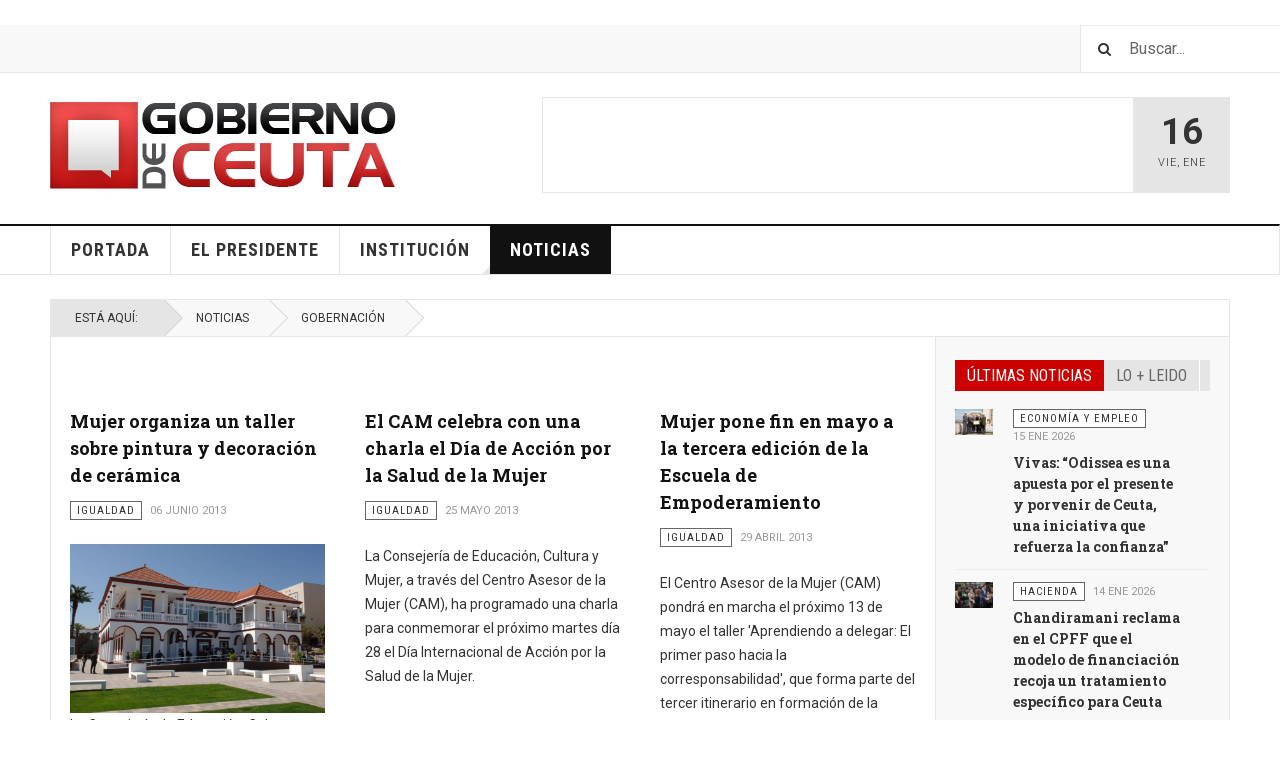

--- FILE ---
content_type: text/html; charset=utf-8
request_url: https://www.ceuta.es/gobiernodeceuta/index.php/noticia/17-mujer?start=180
body_size: 83083
content:

<!DOCTYPE html>
<html lang="es-es" dir="ltr"
	  class='com_content view-category itemid-230 j38 mm-hover '>

<head>
	<base href="https://www.ceuta.es/gobiernodeceuta/index.php/noticia/17-mujer" />
	<meta http-equiv="content-type" content="text/html; charset=utf-8" />
	<meta name="keywords" content="ceuta, gobierno, prensa, noticias, caballa, información, presidencia, consejeria, vivas, asamblea, noticia, consejero" />
	<meta name="description" content="Gobierno de Ceuta - Información y noticias de la Ciudad Autónoma de Ceuta" />
	<meta name="generator" content="Joomla! - Open Source Content Management" />
	<title>Igualdad</title>
	<link href="/gobiernodeceuta/index.php/noticia/17-mujer?format=feed&amp;type=rss" rel="alternate" type="application/rss+xml" title="RSS 2.0" />
	<link href="/gobiernodeceuta/index.php/noticia/17-mujer?format=feed&amp;type=atom" rel="alternate" type="application/atom+xml" title="Atom 1.0" />
	<link href="/gobiernodeceuta/templates/ja_teline_v/favicon.ico" rel="shortcut icon" type="image/vnd.microsoft.icon" />
	<link href="/gobiernodeceuta/templates/ja_teline_v/css/bootstrap.css" rel="stylesheet" type="text/css" />
	<link href="/gobiernodeceuta/templates/system/css/system.css" rel="stylesheet" type="text/css" />
	<link href="/gobiernodeceuta/templates/ja_teline_v/css/legacy-grid.css" rel="stylesheet" type="text/css" />
	<link href="/gobiernodeceuta/plugins/system/t3/base-bs3/fonts/font-awesome/css/font-awesome.min.css" rel="stylesheet" type="text/css" />
	<link href="/gobiernodeceuta/templates/ja_teline_v/css/template.css" rel="stylesheet" type="text/css" />
	<link href="/gobiernodeceuta/templates/ja_teline_v/css/megamenu.css" rel="stylesheet" type="text/css" />
	<link href="/gobiernodeceuta/templates/ja_teline_v/css/off-canvas.css" rel="stylesheet" type="text/css" />
	<link href="/gobiernodeceuta/templates/ja_teline_v/fonts/font-awesome/css/font-awesome.min.css" rel="stylesheet" type="text/css" />
	<link href="/gobiernodeceuta/templates/ja_teline_v/css/custom.css" rel="stylesheet" type="text/css" />
	<link href="/gobiernodeceuta/templates/ja_teline_v/acm/events/css/style.css" rel="stylesheet" type="text/css" />
	<link href="/gobiernodeceuta/templates/ja_teline_v/acm/topic/css/style.css" rel="stylesheet" type="text/css" />
	<script type="application/json" class="joomla-script-options new">{"csrf.token":"ce48ebb97bdf4b058593aed72c33e35e","system.paths":{"root":"\/gobiernodeceuta","base":"\/gobiernodeceuta"}}</script>
	<script src="/gobiernodeceuta/media/jui/js/jquery.min.js?1077d067cedac781514cfcefaee78bde" type="text/javascript"></script>
	<script src="/gobiernodeceuta/media/jui/js/jquery-noconflict.js?1077d067cedac781514cfcefaee78bde" type="text/javascript"></script>
	<script src="/gobiernodeceuta/media/jui/js/jquery-migrate.min.js?1077d067cedac781514cfcefaee78bde" type="text/javascript"></script>
	<script src="/gobiernodeceuta/media/system/js/caption.js?1077d067cedac781514cfcefaee78bde" type="text/javascript"></script>
	<script src="/gobiernodeceuta/plugins/system/t3/base-bs3/bootstrap/js/bootstrap.js?1077d067cedac781514cfcefaee78bde" type="text/javascript"></script>
	<script src="/gobiernodeceuta/media/system/js/mootools-core.js?1077d067cedac781514cfcefaee78bde" type="text/javascript"></script>
	<script src="/gobiernodeceuta/media/system/js/core.js?1077d067cedac781514cfcefaee78bde" type="text/javascript"></script>
	<script src="/gobiernodeceuta/plugins/system/t3/base-bs3/js/jquery.tap.min.js" type="text/javascript"></script>
	<script src="/gobiernodeceuta/plugins/system/t3/base-bs3/js/off-canvas.js" type="text/javascript"></script>
	<script src="/gobiernodeceuta/plugins/system/t3/base-bs3/js/script.js" type="text/javascript"></script>
	<script src="/gobiernodeceuta/plugins/system/t3/base-bs3/js/menu.js" type="text/javascript"></script>
	<script src="/gobiernodeceuta/plugins/system/t3/base-bs3/js/jquery.ckie.js" type="text/javascript"></script>
	<script src="/gobiernodeceuta/templates/ja_teline_v/js/script.js" type="text/javascript"></script>
	<script src="/gobiernodeceuta/templates/ja_teline_v/acm/events/js/script.js" type="text/javascript"></script>
	<script src="/gobiernodeceuta/templates/ja_teline_v/acm/topic/js/script.js" type="text/javascript"></script>
	<script type="text/javascript">
jQuery(window).on('load',  function() {
				new JCaption('img.caption');
			});jQuery(function($){ initTooltips(); $("body").on("subform-row-add", initTooltips); function initTooltips (event, container) { container = container || document;$(container).find(".hasTooltip").tooltip({"html": true,"container": "body"});} });
	var ja_base_uri = "/gobiernodeceuta";

	</script>

	
<!-- META FOR IOS & HANDHELD -->
	<meta name="viewport" content="width=device-width, initial-scale=1.0, maximum-scale=1.0, user-scalable=no"/>
	<style type="text/stylesheet">
		@-webkit-viewport   { width: device-width; }
		@-moz-viewport      { width: device-width; }
		@-ms-viewport       { width: device-width; }
		@-o-viewport        { width: device-width; }
		@viewport           { width: device-width; }
	</style>
	<script type="text/javascript">
		//<![CDATA[
		if (navigator.userAgent.match(/IEMobile\/10\.0/)) {
			var msViewportStyle = document.createElement("style");
			msViewportStyle.appendChild(
				document.createTextNode("@-ms-viewport{width:auto!important}")
			);
			document.getElementsByTagName("head")[0].appendChild(msViewportStyle);
		}
		//]]>
	</script>
<meta name="HandheldFriendly" content="true"/>
<meta name="apple-mobile-web-app-capable" content="YES"/>
<!-- //META FOR IOS & HANDHELD -->



<!-- GOOGLE FONTS -->
<link href='https://fonts.googleapis.com/css?family=Roboto:400,400italic,300,300italic,700,700italic' rel='stylesheet' type='text/css'>
<link href='https://fonts.googleapis.com/css?family=Roboto+Slab:400,300,700' rel='stylesheet' type='text/css'>
<link href='https://fonts.googleapis.com/css?family=Roboto+Condensed:700,400' rel='stylesheet' type='text/css'>
<!--//GOOGLE FONTS -->


<!-- Le HTML5 shim and media query for IE8 support -->
<!--[if lt IE 9]>
<script src="//html5shim.googlecode.com/svn/trunk/html5.js"></script>
<script type="text/javascript" src="/gobiernodeceuta/plugins/system/t3/base-bs3/js/respond.min.js"></script>
<![endif]-->

<!-- You can add Google Analytics here or use T3 Injection feature -->
<!-- Go to www.addthis.com/dashboard to customize your tools -->
<!--[if (!IE 8)&(!IE 9)]> -->
<script type="text/javascript" src="//s7.addthis.com/js/300/addthis_widget.js#pubid=ra-548fde827970ba6d" async="async"></script>
<!-- <![endif]-->



<script>
  (function(i,s,o,g,r,a,m){i['GoogleAnalyticsObject']=r;i[r]=i[r]||function(){
  (i[r].q=i[r].q||[]).push(arguments)},i[r].l=1*new Date();a=s.createElement(o),
  m=s.getElementsByTagName(o)[0];a.async=1;a.src=g;m.parentNode.insertBefore(a,m)
  })(window,document,'script','//www.google-analytics.com/analytics.js','ga');

  ga('create', 'UA-22371806-1', 'auto');
  ga('send', 'pageview');

</script>
<!-- Universal Google Analytics Plugin by PB Web Development -->


</head>

<body>

<div class="t3-wrapper"> <!-- Need this wrapper for off-canvas menu. Remove if you don't use of-canvas -->

  
	<!-- WebsCeuta Iframe by ROT -->
	<iframe 	id="blockrandom"
	name="WebsCeuta"
	title="WebsCeuta"
	src="http://www.ceuta.es/webs/portada.html"
	width="100%"
	height="25"
	scrolling="no"
	align="top"
	frameborder="0"
	class="wrapper">
	No Iframes</iframe>
	
	<!-- TOPBAR -->
	<div class="t3-topbar">

		<div class="top-left">
			<nav class="t3-topnav">
				
			</nav>
		</div>

		<div class="top-right">
			<div class="module-search">
	<form action="/gobiernodeceuta/index.php/noticia" method="post" class="form-inline">
		<i class="fa fa-search"></i>
		<label for="mod-search-searchword" class="element-invisible">Buscar...</label> <input name="searchword" id="mod-search-searchword" maxlength="200"  class="form-control inputbox search-query" type="text" size="20" value="Buscar..."  onblur="if (this.value=='') this.value='Buscar...';" onfocus="if (this.value=='Buscar...') this.value='';" />		<input type="hidden" name="task" value="search" />
		<input type="hidden" name="option" value="com_search" />
		<input type="hidden" name="Itemid" value="230" />

	</form>

</div>

		</div>

	</div>

		<!-- //TOP BAR -->

  
  
<!-- HEADER -->
<header id="t3-header" class="t3-header">
	<div class="container">
		<div class="row">

			<div class="col-md-5 header-left">

				<!-- OFF CANVAS TOGGLE -->
				
<button class="btn btn-default off-canvas-toggle" type="button" data-pos="left" data-nav="#t3-off-canvas" data-effect="off-canvas-effect-4">
  <i class="fa fa-bars"></i>
</button>

<div id="t3-off-canvas" class="t3-off-canvas">

  <div class="t3-off-canvas-header">
    <h2 class="t3-off-canvas-header-title">Sidebar</h2>
    <button type="button" class="close" data-dismiss="modal" aria-hidden="true">&times;</button>
  </div>

  <div class="t3-off-canvas-body">
    <div class="t3-module module " id="Mod217"><div class="module-inner"><h3 class="module-title "><span>Magazine menu</span></h3><div class="module-ct"><ul class="nav nav-pills nav-stacked menu">
<li class="item-229 default"><a href="/gobiernodeceuta/index.php" class="">Portada</a></li><li class="item-215"><a href="/gobiernodeceuta/index.php/el-presidente" class="">El Presidente</a></li><li class="item-223 deeper dropdown parent"><a href="/gobiernodeceuta/index.php/el-gobierno" class=" dropdown-toggle" data-toggle="dropdown">Institución<em class="caret"></em></a><ul class="dropdown-menu"><li class="item-224"><a href="/gobiernodeceuta/index.php/el-gobierno/el-equipo" class="">El Gobierno</a></li><li class="item-225"><a href="/gobiernodeceuta/index.php/el-gobierno/la-asamblea" class="">La Asamblea</a></li><li class="item-226"><a href="/gobiernodeceuta/index.php/el-gobierno/la-sede" class="">La Sede</a></li></ul></li><li class="item-230 current active"><a href="/gobiernodeceuta/index.php/noticia" class="">Noticias</a></li></ul>
</div></div></div>
  </div>

</div>

				<!-- // OFF CANVAS TOGGLE -->

				<!-- LOGO -->
				<div class="logo">
					<div class="logo-image logo-control">
						<a href="/gobiernodeceuta" title="Teline V">
															<img class="logo-img" src="/gobiernodeceuta/images/stories/joomlart/logo_gobierno.png" alt="Teline V" />
																						<img class="logo-img-sm" src="/gobiernodeceuta/images/stories/joomlart/logo_gobierno.png" alt="Teline V" />
														<span>Teline V</span>
						</a>
						<small class="site-slogan">Best News Template For Joomla</small>
					</div>
				</div>
				<!-- //LOGO -->

			</div>

			<!-- HEADER RIGHT -->
			<div class="col-md-7 header-right">
				<div class="header-right-inner">

					<div class="col trending ">
						
<div class="magazine-links">

	<div class="carousel slide carousel-fade" data-ride="carousel" data-interval="5000">

		<!-- Wrapper for slides -->
		<div class="carousel-inner" role="listbox">
					</div>
	</div>
</div>

					</div>

					<div class="col calendar">
												<div class="col-inner">
						  <span class="number date">16</span>
						  <div class="text">
						    <span class="day">Vie</span>, <span class="month">Ene</span>
						  </div>
						</div>
					</div>

					
				</div>
			</div>
			<!-- // HEADER RIGHT -->

		</div>
	</div>
</header>
<!-- // HEADER -->


  
<!-- MAIN NAVIGATION -->
<nav id="t3-mainnav" class="wrap navbar navbar-default t3-mainnav">
	<div class="container">

		<!-- Brand and toggle get grouped for better mobile display -->
		<div class="navbar-header">
					</div>

		
		<div class="t3-navbar navbar-collapse collapse">
			<div  class="t3-megamenu"  data-responsive="true">
<ul itemscope itemtype="http://www.schema.org/SiteNavigationElement" class="nav navbar-nav level0">
<li itemprop='name'  data-id="229" data-level="1">
<a itemprop='url' class=""  href="/gobiernodeceuta/index.php"   data-target="#">Portada </a>

</li>
<li itemprop='name'  data-id="215" data-level="1">
<a itemprop='url' class=""  href="/gobiernodeceuta/index.php/el-presidente"   data-target="#">El Presidente </a>

</li>
<li itemprop='name' class="dropdown mega" data-id="223" data-level="1">
<a itemprop='url' class=" dropdown-toggle"  href="/gobiernodeceuta/index.php/el-gobierno"   data-target="#" data-toggle="dropdown">Institución <em class="caret"></em></a>

<div class="nav-child dropdown-menu mega-dropdown-menu"  ><div class="mega-dropdown-inner">
<div class="row">
<div class="col-xs-12 mega-col-nav" data-width="12"><div class="mega-inner">
<ul itemscope itemtype="http://www.schema.org/SiteNavigationElement" class="mega-nav level1">
<li itemprop='name'  data-id="224" data-level="2">
<a itemprop='url' class=""  href="/gobiernodeceuta/index.php/el-gobierno/el-equipo"   data-target="#">El Gobierno </a>

</li>
<li itemprop='name'  data-id="225" data-level="2">
<a itemprop='url' class=""  href="/gobiernodeceuta/index.php/el-gobierno/la-asamblea"   data-target="#">La Asamblea </a>

</li>
<li itemprop='name'  data-id="226" data-level="2">
<a itemprop='url' class=""  href="/gobiernodeceuta/index.php/el-gobierno/la-sede"   data-target="#">La Sede </a>

</li>
</ul>
</div></div>
</div>
</div></div>
</li>
<li itemprop='name' class="current active" data-id="230" data-level="1">
<a itemprop='url' class=""  href="/gobiernodeceuta/index.php/noticia"   data-target="#">Noticias </a>

</li>
</ul>
</div>

		</div>

	</div>
</nav>

<script>
	(function ($){
		var maps = [];
		$(maps).each (function (){
			$('li[data-id="' + this['id'] + '"]').addClass (this['class']);
		});
	})(jQuery);
</script>
<!-- //MAIN NAVIGATION -->


  


  
	<!-- NAV HELPER -->
	<nav class="wrap t3-navhelper ">
    <div class="container">
		  
<ol class="breadcrumb ">
	<li class="active">Está aquí: &#160;</li><li><a href="/gobiernodeceuta/index.php/noticia" class="pathway">Noticias</a><span class="divider"><img src="/gobiernodeceuta/templates/ja_teline_v/images/system/arrow.png" alt="" /></span></li><li><a href="/gobiernodeceuta/index.php/noticia/13-gobernacion" class="pathway">Gobernación</a></li></ol>

    </div>
	</nav>
	<!-- //NAV HELPER -->


  
<div class="main">

	
  <div id="t3-mainbody" class="container t3-mainbody">
  
		<div class="row">

			<!-- MAIN CONTENT -->
			<div id="t3-content" class="t3-content col-md-9">
								
<div class="t3-content " itemscope itemtype="http://schema.org/Blog">

		
	
	
	
		
	
											<div class="items-row cols-3 row-0 row">
					<div class="col-sm-4">
				<div class="item column-1"
					itemprop="blogPost" itemscope itemtype="http://schema.org/BlogPosting">
					

	<!-- Article -->
	<article>
  
    			
<header class="article-header clearfix">
	<h2 class="article-title" itemprop="headline">
					<a href="/gobiernodeceuta/index.php/noticia/17-mujer/5913-mujer-organiza-un-taller-sobre-pintura-y-decoracion-de-ceramica" itemprop="url" title="Mujer organiza un taller sobre pintura y decoración de cerámica">
				Mujer organiza un taller sobre pintura y decoración de cerámica</a>
			</h2>

			
		</header>
    
    <!-- Aside -->
        <aside class="article-aside">
            	<dl class="article-info muted">

		
			<dt class="article-info-term">
													Detalles							</dt>
      <dd class="hidden"></dd>
			
			
										<dd class="category-name  hasTooltip" title="Categoría: ">
				<i class="fa fa-folder-open"></i>
									<a href="/gobiernodeceuta/index.php/noticia/17-mujer" ><span itemprop="genre">Igualdad</span></a>							</dd>			
										<dd class="published hasTooltip" title="Publicado: ">
				<i class="icon-calendar"></i>
				<time datetime="2013-06-06T12:54:56+00:00">
					06 Junio 2013          <meta  itemprop="datePublished" content="2013-06-06T12:54:56+00:00" />
          <meta  itemprop="dateModified" content="2013-06-06T12:54:56+00:00" />
				</time>
			</dd>					
					
			
						</dl>
            
          </aside>  
        <!-- //Aside -->

		<section class="article-intro" itemprop="articleBody">
			
			
			


			<p><img style="float: left;" alt="Chalé de Ybarrola Centro de Asistencia Integral a la Mujer Copy" src="/gobiernodeceuta/images/stories/noticias/2013/JUNIO/06/Chalé_de_Ybarrola_Centro_de_Asistencia_Integral_a_la_Mujer_Copy.jpg" height="531" width="800" />La Consejería de Educación, Cultura y Mujer, por medio del Centro Asesor de la Mujer (CAM), ha organizado el curso Aprende a pintar y decorar cerámica, que impartirá la monitora Esperanza Míguez entre el 17 de junio y el 18 de julio en las dependencias del CAM.</p>		</section>

    <!-- footer -->
        <!-- //footer -->


		
	</article>
	<!-- //Article -->


 
				</div><!-- end item -->
							</div><!-- end span -->
											<div class="col-sm-4">
				<div class="item column-2"
					itemprop="blogPost" itemscope itemtype="http://schema.org/BlogPosting">
					

	<!-- Article -->
	<article>
  
    			
<header class="article-header clearfix">
	<h2 class="article-title" itemprop="headline">
					<a href="/gobiernodeceuta/index.php/noticia/17-mujer/5877-el-cam-celebra-con-una-charla-el-dia-de-accion-por-la-salud-de-la-mujer" itemprop="url" title="El CAM celebra con una charla el Día de Acción por la Salud de la Mujer">
				El CAM celebra con una charla el Día de Acción por la Salud de la Mujer</a>
			</h2>

			
		</header>
    
    <!-- Aside -->
        <aside class="article-aside">
            	<dl class="article-info muted">

		
			<dt class="article-info-term">
													Detalles							</dt>
      <dd class="hidden"></dd>
			
			
										<dd class="category-name  hasTooltip" title="Categoría: ">
				<i class="fa fa-folder-open"></i>
									<a href="/gobiernodeceuta/index.php/noticia/17-mujer" ><span itemprop="genre">Igualdad</span></a>							</dd>			
										<dd class="published hasTooltip" title="Publicado: ">
				<i class="icon-calendar"></i>
				<time datetime="2013-05-25T11:54:50+00:00">
					25 Mayo 2013          <meta  itemprop="datePublished" content="2013-05-25T11:54:50+00:00" />
          <meta  itemprop="dateModified" content="2013-05-25T11:54:50+00:00" />
				</time>
			</dd>					
					
			
						</dl>
            
          </aside>  
        <!-- //Aside -->

		<section class="article-intro" itemprop="articleBody">
			
			
			


			<p>La Consejería de Educación, Cultura y Mujer, a través del Centro Asesor de la Mujer (CAM), ha programado una charla para conmemorar el próximo martes día 28 el Día Internacional de Acción por la Salud de la Mujer.</p>		</section>

    <!-- footer -->
        <!-- //footer -->


		
	</article>
	<!-- //Article -->


 
				</div><!-- end item -->
							</div><!-- end span -->
											<div class="col-sm-4">
				<div class="item column-3"
					itemprop="blogPost" itemscope itemtype="http://schema.org/BlogPosting">
					

	<!-- Article -->
	<article>
  
    			
<header class="article-header clearfix">
	<h2 class="article-title" itemprop="headline">
					<a href="/gobiernodeceuta/index.php/noticia/17-mujer/5809-mujer-pone-fin-en-mayo-a-la-tercera-edicion-de-la-escuela-de-empoderamiento" itemprop="url" title="Mujer pone fin en mayo a la tercera edición de la Escuela de Empoderamiento">
				Mujer pone fin en mayo a la tercera edición de la Escuela de Empoderamiento</a>
			</h2>

			
		</header>
    
    <!-- Aside -->
        <aside class="article-aside">
            	<dl class="article-info muted">

		
			<dt class="article-info-term">
													Detalles							</dt>
      <dd class="hidden"></dd>
			
			
										<dd class="category-name  hasTooltip" title="Categoría: ">
				<i class="fa fa-folder-open"></i>
									<a href="/gobiernodeceuta/index.php/noticia/17-mujer" ><span itemprop="genre">Igualdad</span></a>							</dd>			
										<dd class="published hasTooltip" title="Publicado: ">
				<i class="icon-calendar"></i>
				<time datetime="2013-04-29T20:49:19+00:00">
					29 Abril 2013          <meta  itemprop="datePublished" content="2013-04-29T20:49:19+00:00" />
          <meta  itemprop="dateModified" content="2013-04-29T20:49:19+00:00" />
				</time>
			</dd>					
					
			
						</dl>
            
          </aside>  
        <!-- //Aside -->

		<section class="article-intro" itemprop="articleBody">
			
			
			


			<p>El Centro Asesor de la Mujer (CAM) pondrá en marcha el próximo 13 de mayo el taller 'Aprendiendo a delegar: El primer paso hacia la corresponsabilidad', que forma parte del tercer itinerario en formación de la tercera edición de la Escuela de Empoderamiento Antonia Castillo, destinado a concienciar en género y a fomentar los procesos de empoderamiento individual y colectivo de las mujeres.</p>		</section>

    <!-- footer -->
        <!-- //footer -->


		
	</article>
	<!-- //Article -->


 
				</div><!-- end item -->
							</div><!-- end span -->
					</div><!-- end row -->
													<div class="items-row cols-3 row-1 row">
					<div class="col-sm-4">
				<div class="item column-1"
					itemprop="blogPost" itemscope itemtype="http://schema.org/BlogPosting">
					

	<!-- Article -->
	<article>
  
    			
<header class="article-header clearfix">
	<h2 class="article-title" itemprop="headline">
					<a href="/gobiernodeceuta/index.php/noticia/17-mujer/5806-el-pleno-de-la-asamblea-aprueba-el-iii-plan-de-igualdad-de-la-ciudad-que-dedica-7-millones-a-esas-politicas-en-2013" itemprop="url" title="El Pleno de la Asamblea aprueba el III Plan de Igualdad de la Ciudad, que dedica 7 millones a esas políticas en 2013">
				El Pleno de la Asamblea aprueba el III Plan de Igualdad de la Ciudad, que dedica 7 millones a esas políticas en 2013</a>
			</h2>

			
		</header>
    
    <!-- Aside -->
        <aside class="article-aside">
            	<dl class="article-info muted">

		
			<dt class="article-info-term">
													Detalles							</dt>
      <dd class="hidden"></dd>
			
			
										<dd class="category-name  hasTooltip" title="Categoría: ">
				<i class="fa fa-folder-open"></i>
									<a href="/gobiernodeceuta/index.php/noticia/17-mujer" ><span itemprop="genre">Igualdad</span></a>							</dd>			
										<dd class="published hasTooltip" title="Publicado: ">
				<i class="icon-calendar"></i>
				<time datetime="2013-04-29T18:46:28+00:00">
					29 Abril 2013          <meta  itemprop="datePublished" content="2013-04-29T18:46:28+00:00" />
          <meta  itemprop="dateModified" content="2013-04-29T18:46:28+00:00" />
				</time>
			</dd>					
					
			
						</dl>
            
          </aside>  
        <!-- //Aside -->

		<section class="article-intro" itemprop="articleBody">
			
			
			


			<p><img style="float: left;" alt="Mabel Deu plenoweb" src="/gobiernodeceuta/images/stories/noticias/2013/ABRIL/29/Mabel_Deu_plenoweb.jpg" height="522" width="800" />La consejera de Educación, Cultura y Mujer ha llevado a la sesión plenaria ordinaria de abril el III Plan de Igualdad de la Ciudad de Ceuta, que ha recibido el respaldo del Pleno con carácter inicial. El documento, ha expuesto Mabel Deu, ha sido elaborado por técnicos de la Administración autonómica, pone énfasis en las acciones de los dos planes anteriores que han cosechado éxitos e incorpora actuaciones que requieren de un mayor fomento y desarrollo. En conjunto, a lo largo del ejercicio en curso serán más de 7 millones de euros los que el Gobierno dedique a políticas de igualdad, ha destacado la consejera del área en la presentación del III Plan.</p>		</section>

    <!-- footer -->
        <!-- //footer -->


		
	</article>
	<!-- //Article -->


 
				</div><!-- end item -->
							</div><!-- end span -->
											<div class="col-sm-4">
				<div class="item column-2"
					itemprop="blogPost" itemscope itemtype="http://schema.org/BlogPosting">
					

	<!-- Article -->
	<article>
  
    			
<header class="article-header clearfix">
	<h2 class="article-title" itemprop="headline">
					<a href="/gobiernodeceuta/index.php/noticia/17-mujer/5767-la-delegada-del-gobierno-de-violencia-de-genero-elogia-las-instalaciones-y-el-trabajo-del-centro-asesor-de-la-mujer" itemprop="url" title="La delegada del Gobierno de Violencia de Género elogia las instalaciones y el trabajo del Centro Asesor de la Mujer">
				La delegada del Gobierno de Violencia de Género elogia las instalaciones y el trabajo del Centro Asesor de la Mujer</a>
			</h2>

			
		</header>
    
    <!-- Aside -->
        <aside class="article-aside">
            	<dl class="article-info muted">

		
			<dt class="article-info-term">
													Detalles							</dt>
      <dd class="hidden"></dd>
			
			
										<dd class="category-name  hasTooltip" title="Categoría: ">
				<i class="fa fa-folder-open"></i>
									<a href="/gobiernodeceuta/index.php/noticia/17-mujer" ><span itemprop="genre">Igualdad</span></a>							</dd>			
										<dd class="published hasTooltip" title="Publicado: ">
				<i class="icon-calendar"></i>
				<time datetime="2013-04-12T11:26:14+00:00">
					12 Abril 2013          <meta  itemprop="datePublished" content="2013-04-12T11:26:14+00:00" />
          <meta  itemprop="dateModified" content="2013-04-12T11:26:14+00:00" />
				</time>
			</dd>					
					
			
						</dl>
            
          </aside>  
        <!-- //Aside -->

		<section class="article-intro" itemprop="articleBody">
			
			
			


			<p><img style="float: left;" alt="Foto 1web" src="/gobiernodeceuta/images/stories/noticias/2013/ABRIL/12/Foto_1web.jpg" height="532" width="800" />La consejera de Educación, Cultura y Mujer, Mabel Deu, y la delegada del Gobierno de Violencia de Género, Blanca Hernández, han comparecido en rueda de prensa para exponer las líneas de trabajo de las administraciones para combatir la violencia sobre la mujer. Hernández se encuentra en Ceuta con motivo de su participación en el I Ciclo de Conferencias sobre Violencia de Género: aspectos jurídicos y psicoeducativos, en cuya organización participan la Ciudad, el Ministerio de Sanidad, Servicios Sociales e Igualdad y la Universidad de Granada. Antes de la comparecencia ante los medios ha saludado al presidente de la Ciudad, Juan Vivas, quien la ha recibido en su despacho acompañado por varios miembros del Gobierno.</p>		</section>

    <!-- footer -->
        <!-- //footer -->


		
	</article>
	<!-- //Article -->


 
				</div><!-- end item -->
							</div><!-- end span -->
											<div class="col-sm-4">
				<div class="item column-3"
					itemprop="blogPost" itemscope itemtype="http://schema.org/BlogPosting">
					

	<!-- Article -->
	<article>
  
    			
<header class="article-header clearfix">
	<h2 class="article-title" itemprop="headline">
					<a href="/gobiernodeceuta/index.php/noticia/17-mujer/5697-deu-anuncia-nuevos-cursos-para-favorecer-la-insercion-laboral-de-mujeres-y-presenta-el-distintivo-de-igualdad-en-las-pymes" itemprop="url" title="Deu anuncia nuevos cursos para la inserción laboral de mujeres y presenta el distintivo de igualdad en las pymes">
				Deu anuncia nuevos cursos para la inserción laboral de mujeres y presenta el distintivo de igualdad en las pymes</a>
			</h2>

			
		</header>
    
    <!-- Aside -->
        <aside class="article-aside">
            	<dl class="article-info muted">

		
			<dt class="article-info-term">
													Detalles							</dt>
      <dd class="hidden"></dd>
			
			
										<dd class="category-name  hasTooltip" title="Categoría: ">
				<i class="fa fa-folder-open"></i>
									<a href="/gobiernodeceuta/index.php/noticia/17-mujer" ><span itemprop="genre">Igualdad</span></a>							</dd>			
										<dd class="published hasTooltip" title="Publicado: ">
				<i class="icon-calendar"></i>
				<time datetime="2013-03-14T13:25:00+00:00">
					14 Marzo 2013          <meta  itemprop="datePublished" content="2013-03-14T13:25:00+00:00" />
          <meta  itemprop="dateModified" content="2013-03-14T13:25:00+00:00" />
				</time>
			</dd>					
					
			
						</dl>
            
          </aside>  
        <!-- //Aside -->

		<section class="article-intro" itemprop="articleBody">
			
			
			


			<p><img style="float: left;" alt="logo pymes igualdadweb" src="/gobiernodeceuta/images/stories/noticias/2013/MARZO/14/logo_pymes_igualdadweb.jpg" height="533" width="800" />La consejera de Educación, Cultura y Mujer, Mabel Deu, ha valorado el programa de formación para fomentar la contratación de mujeres que se ha llevado a cabo<a target="_blank" href="/gobiernodeceuta/index.php/noticias/2-presidencia/1606-el-gobierno-aprueba-convenios-para-atender-a-victimas-de-la-violencia-de-genero-y-adolescentes-y-fomentar-la-contratacion-de-mujeres"> con financiación de las dos administraciones</a> y en colaboración con los agentes sociales y económicos. Lo ha hecho en el acto de entrega de diplomas a las alumnas de los cursos, durante el que se ha presentado el logo que distinguirá a las pymes que fomenten la igualdad.</p>		</section>

    <!-- footer -->
        <!-- //footer -->


		
	</article>
	<!-- //Article -->


 
				</div><!-- end item -->
							</div><!-- end span -->
					</div><!-- end row -->
													<div class="items-row cols-3 row-2 row">
					<div class="col-sm-4">
				<div class="item column-1"
					itemprop="blogPost" itemscope itemtype="http://schema.org/BlogPosting">
					

	<!-- Article -->
	<article>
  
    			
<header class="article-header clearfix">
	<h2 class="article-title" itemprop="headline">
					<a href="/gobiernodeceuta/index.php/noticia/17-mujer/5688-vivas-estamos-obligados-a-implicarnos-en-la-defensa-de-la-igualdad-y-si-lo-conseguimos-todos-saldremos-ganando" itemprop="url" title="Vivas: “Estamos obligados a implicarnos en la defensa de la igualdad y, si lo conseguimos, todos saldremos ganando”">
				Vivas: “Estamos obligados a implicarnos en la defensa de la igualdad y, si lo conseguimos, todos saldremos ganando”</a>
			</h2>

			
		</header>
    
    <!-- Aside -->
        <aside class="article-aside">
            	<dl class="article-info muted">

		
			<dt class="article-info-term">
													Detalles							</dt>
      <dd class="hidden"></dd>
			
			
										<dd class="category-name  hasTooltip" title="Categoría: ">
				<i class="fa fa-folder-open"></i>
									<a href="/gobiernodeceuta/index.php/noticia/17-mujer" ><span itemprop="genre">Igualdad</span></a>							</dd>			
										<dd class="published hasTooltip" title="Publicado: ">
				<i class="icon-calendar"></i>
				<time datetime="2013-03-08T12:52:14+00:00">
					08 Marzo 2013          <meta  itemprop="datePublished" content="2013-03-08T12:52:14+00:00" />
          <meta  itemprop="dateModified" content="2013-03-08T12:52:14+00:00" />
				</time>
			</dd>					
					
			
						</dl>
            
          </aside>  
        <!-- //Aside -->

		<section class="article-intro" itemprop="articleBody">
			
			
			


			<p><img src="/gobiernodeceuta/images/stories/noticias/2013/MARZO/08/Momento_de_la_lectura_del_manifiesto.jpg" alt="Momento de la lectura del manifiesto" style="float: left;" height="533" width="800" />El presidente de la Ciudad, Juan Vivas, ha reclamado hoy la necesidad de defender "desde el compromiso y la implicación" la igualdad efectiva entre la mujer y el hombre y ha asegurado que "si somos iguales, todos salimos ganando". Vivas ha hecho estas manifestaciones en el acto central organizado por la Consejería de Educación, Cultura y Mujer con motivo de la celebración del Día Internacional de la Mujer, y que ha girado en torno a la lectura de un manifiesto reivindicativo en la Plaza de la Constitución.</p>		</section>

    <!-- footer -->
        <!-- //footer -->


		
	</article>
	<!-- //Article -->


 
				</div><!-- end item -->
							</div><!-- end span -->
											<div class="col-sm-4">
				<div class="item column-2"
					itemprop="blogPost" itemscope itemtype="http://schema.org/BlogPosting">
					

	<!-- Article -->
	<article>
  
    			
<header class="article-header clearfix">
	<h2 class="article-title" itemprop="headline">
					<a href="/gobiernodeceuta/index.php/noticia/17-mujer/5679-asuntos-sociales-conmemora-el-dia-de-la-mujer-en-el-principe-con-distintas-acciones-en-pro-de-la-igualdad" itemprop="url" title="Asuntos Sociales conmemora el Día de la Mujer en el Príncipe con distintas acciones en pro de la igualdad">
				Asuntos Sociales conmemora el Día de la Mujer en el Príncipe con distintas acciones en pro de la igualdad</a>
			</h2>

			
		</header>
    
    <!-- Aside -->
        <aside class="article-aside">
            	<dl class="article-info muted">

		
			<dt class="article-info-term">
													Detalles							</dt>
      <dd class="hidden"></dd>
			
			
										<dd class="category-name  hasTooltip" title="Categoría: ">
				<i class="fa fa-folder-open"></i>
									<a href="/gobiernodeceuta/index.php/noticia/17-mujer" ><span itemprop="genre">Igualdad</span></a>							</dd>			
										<dd class="published hasTooltip" title="Publicado: ">
				<i class="icon-calendar"></i>
				<time datetime="2013-03-06T17:42:27+00:00">
					06 Marzo 2013          <meta  itemprop="datePublished" content="2013-03-06T17:42:27+00:00" />
          <meta  itemprop="dateModified" content="2013-03-06T17:42:27+00:00" />
				</time>
			</dd>					
					
			
						</dl>
            
          </aside>  
        <!-- //Aside -->

		<section class="article-intro" itemprop="articleBody">
			
			
			


			<p><img style="float: left;" alt="Público asistente a las jornadas sobre igualdad que ha acogido el Polifuncional Mustafa Mizzian con motivo del Día de la Mujer. Copy" src="/gobiernodeceuta/images/stories/noticias/2013/MARZO/06/Público_asistente_a_las_jornadas_sobre_igualdad_que_ha_acogido_el_Polifuncional_Mustafa_Mizzian_con_motivo_del_Día_de_la_Mujer._Copy.jpg" height="533" width="800" />La Consejería de Asuntos Sociales conmemorará el Día Internacional de la Mujer con una exposición de trabajos de las alumnas de diferentes talleres y con la entrega de premios de un concurso de relatos y del certamen Heroínas Invisibles, actividades, las dos últimas, con las que se ha trabajado la igualdad durante las últimas semanas desde los programas Renuévate e Inclusión Social. Todo esto será mañana jueves en el edificio polifuncional Mustafa Mizzian, en el barrio del Príncipe.</p>		</section>

    <!-- footer -->
        <!-- //footer -->


		
	</article>
	<!-- //Article -->


 
				</div><!-- end item -->
							</div><!-- end span -->
											<div class="col-sm-4">
				<div class="item column-3"
					itemprop="blogPost" itemscope itemtype="http://schema.org/BlogPosting">
					

	<!-- Article -->
	<article>
  
    			
<header class="article-header clearfix">
	<h2 class="article-title" itemprop="headline">
					<a href="/gobiernodeceuta/index.php/noticia/17-mujer/5642-la-carrera-de-la-mujer-celebra-su-octava-edicion-el-3-de-marzo" itemprop="url" title="La VIII Carrera de la Mujer será el 14 de abril">
				La VIII Carrera de la Mujer será el 14 de abril</a>
			</h2>

			
		</header>
    
    <!-- Aside -->
        <aside class="article-aside">
            	<dl class="article-info muted">

		
			<dt class="article-info-term">
													Detalles							</dt>
      <dd class="hidden"></dd>
			
			
										<dd class="category-name  hasTooltip" title="Categoría: ">
				<i class="fa fa-folder-open"></i>
									<a href="/gobiernodeceuta/index.php/noticia/17-mujer" ><span itemprop="genre">Igualdad</span></a>							</dd>			
										<dd class="published hasTooltip" title="Publicado: ">
				<i class="icon-calendar"></i>
				<time datetime="2013-02-20T17:24:01+00:00">
					20 Febrero 2013          <meta  itemprop="datePublished" content="2013-02-20T17:24:01+00:00" />
          <meta  itemprop="dateModified" content="2013-02-20T17:24:01+00:00" />
				</time>
			</dd>					
					
			
						</dl>
            
          </aside>  
        <!-- //Aside -->

		<section class="article-intro" itemprop="articleBody">
			
			
			


			<p><img style="float: left;" alt="VIII Carrera Mujerweb" src="/gobiernodeceuta/images/stories/noticias/2013/ABRIL/09/VIII_Carrera_Mujerweb.jpg" height="800" width="577" />La VIII Carrera de la Mujer, que no se celebró debido al mal tiempo el 3 de marzo, para cuando estaba programada, será el 14 de abril. El plazo de inscripción permanece abierto. La recaudación se donará íntegra a la Asociación Española contra el Cáncer. "Siempre una esperanza" es el lema de la carrera.</p>		</section>

    <!-- footer -->
        <!-- //footer -->


		
	</article>
	<!-- //Article -->


 
				</div><!-- end item -->
							</div><!-- end span -->
					</div><!-- end row -->
													<div class="items-row cols-3 row-3 row">
					<div class="col-sm-4">
				<div class="item column-1"
					itemprop="blogPost" itemscope itemtype="http://schema.org/BlogPosting">
					

	<!-- Article -->
	<article>
  
    			
<header class="article-header clearfix">
	<h2 class="article-title" itemprop="headline">
					<a href="/gobiernodeceuta/index.php/noticia/17-mujer/5562-la-ciudad-convoca-ayudas-para-facilitar-a-mujeres-en-paro-que-buscan-trabajo-conciliar-vida-laboral-y-familiar" itemprop="url" title="La Ciudad convoca ayudas para facilitar a mujeres en paro que buscan trabajo conciliar vida laboral y familiar">
				La Ciudad convoca ayudas para facilitar a mujeres en paro que buscan trabajo conciliar vida laboral y familiar</a>
			</h2>

			
		</header>
    
    <!-- Aside -->
        <aside class="article-aside">
            	<dl class="article-info muted">

		
			<dt class="article-info-term">
													Detalles							</dt>
      <dd class="hidden"></dd>
			
			
										<dd class="category-name  hasTooltip" title="Categoría: ">
				<i class="fa fa-folder-open"></i>
									<a href="/gobiernodeceuta/index.php/noticia/17-mujer" ><span itemprop="genre">Igualdad</span></a>							</dd>			
										<dd class="published hasTooltip" title="Publicado: ">
				<i class="icon-calendar"></i>
				<time datetime="2013-01-18T10:04:05+00:00">
					18 Enero 2013          <meta  itemprop="datePublished" content="2013-01-18T10:04:05+00:00" />
          <meta  itemprop="dateModified" content="2013-01-18T10:04:05+00:00" />
				</time>
			</dd>					
					
			
						</dl>
            
          </aside>  
        <!-- //Aside -->

		<section class="article-intro" itemprop="articleBody">
			
			
			


			<p><img style="float: left;" alt="mantenimiento empleo trabajo plan formación Copy" src="/gobiernodeceuta/images/stories/noticias/2013/ENERO/18/mantenimiento_empleo_trabajo_plan_formación_Copy.jpg" height="533" width="800" />La Consejería de Hacienda, Economía y Recursos Humanos, por medio de PROCESA y en colaboración con la Consejería de Educación, Cultura y Mujer, abre una línea de ayudas enmarcadas en el Programa Operativo del Fondo Social Europeo (FSE) para favorecer la conciliación de la vida laboral y familiar. Se trata de ayudas para sufragar gastos de guardería y podrán solicitarlas personas desempleadas que se estén formando para encontrar un trabajo y tengan hijos de 0 a 5 años a su cargo.</p>		</section>

    <!-- footer -->
        <!-- //footer -->


		
	</article>
	<!-- //Article -->


 
				</div><!-- end item -->
							</div><!-- end span -->
											<div class="col-sm-4">
				<div class="item column-2"
					itemprop="blogPost" itemscope itemtype="http://schema.org/BlogPosting">
					

	<!-- Article -->
	<article>
  
    			
<header class="article-header clearfix">
	<h2 class="article-title" itemprop="headline">
					<a href="/gobiernodeceuta/index.php/noticia/17-mujer/5548-el-gobierno-pone-en-manos-de-cruz-roja-la-gestion-de-la-casa-de-acogida-para-mujeres-maltratadas" itemprop="url" title="El Gobierno pone en manos de Cruz Roja la gestión de la casa de acogida para mujeres maltratadas">
				El Gobierno pone en manos de Cruz Roja la gestión de la casa de acogida para mujeres maltratadas</a>
			</h2>

			
		</header>
    
    <!-- Aside -->
        <aside class="article-aside">
            	<dl class="article-info muted">

		
			<dt class="article-info-term">
													Detalles							</dt>
      <dd class="hidden"></dd>
			
			
										<dd class="category-name  hasTooltip" title="Categoría: ">
				<i class="fa fa-folder-open"></i>
									<a href="/gobiernodeceuta/index.php/noticia/17-mujer" ><span itemprop="genre">Igualdad</span></a>							</dd>			
										<dd class="published hasTooltip" title="Publicado: ">
				<i class="icon-calendar"></i>
				<time datetime="2013-01-04T14:28:38+00:00">
					04 Enero 2013          <meta  itemprop="datePublished" content="2013-01-04T14:28:38+00:00" />
          <meta  itemprop="dateModified" content="2013-01-04T14:28:38+00:00" />
				</time>
			</dd>					
					
			
						</dl>
            
          </aside>  
        <!-- //Aside -->

		<section class="article-intro" itemprop="articleBody">
			
			
			


			<p><img style="float: left;" alt="El portavoz del Gobierno" src="/gobiernodeceuta/images/stories/noticias/2013/ENERO/04/El_portavoz_del_Gobierno.jpg" height="768" width="808" />El Consejo de Gobierno ha dado luz verde a la firma de un convenio con Cruz Roja para la gestión de la casa de acogida para mujeres maltratadas. Hasta el próximo miércoles 9 este servicio está gestionado por personal de la Ciudad Autónoma, pero a partir de entonces se hará cargo la entidad humanitaria.</p>		</section>

    <!-- footer -->
        <!-- //footer -->


		
	</article>
	<!-- //Article -->


 
				</div><!-- end item -->
							</div><!-- end span -->
											<div class="col-sm-4">
				<div class="item column-3"
					itemprop="blogPost" itemscope itemtype="http://schema.org/BlogPosting">
					

	<!-- Article -->
	<article>
  
    			
<header class="article-header clearfix">
	<h2 class="article-title" itemprop="headline">
					<a href="/gobiernodeceuta/index.php/noticia/17-mujer/5519-la-ciudad-renovara-el-servicio-de-casa-de-acogida-de-victimas-de-violencia-machista-y-contratara-el-mantenimiento-del-alumbrado-a-principios-de-ano" itemprop="url" title="La Ciudad renovará el servicio de casa de acogida de víctimas de violencia machista y contratará el mantenimiento del alumbrado a principios de año">
				La Ciudad renovará el servicio de casa de acogida de víctimas de violencia machista y contratará el mantenimiento del alumbrado a principios de año</a>
			</h2>

			
		</header>
    
    <!-- Aside -->
        <aside class="article-aside">
            	<dl class="article-info muted">

		
			<dt class="article-info-term">
													Detalles							</dt>
      <dd class="hidden"></dd>
			
			
										<dd class="category-name  hasTooltip" title="Categoría: ">
				<i class="fa fa-folder-open"></i>
									<a href="/gobiernodeceuta/index.php/noticia/17-mujer" ><span itemprop="genre">Igualdad</span></a>							</dd>			
										<dd class="published hasTooltip" title="Publicado: ">
				<i class="icon-calendar"></i>
				<time datetime="2012-12-14T13:42:30+00:00">
					14 Diciembre 2012          <meta  itemprop="datePublished" content="2012-12-14T13:42:30+00:00" />
          <meta  itemprop="dateModified" content="2012-12-14T13:42:30+00:00" />
				</time>
			</dd>					
					
			
						</dl>
            
          </aside>  
        <!-- //Aside -->

		<section class="article-intro" itemprop="articleBody">
			
			
			


			<p><img style="float: left;" src="/gobiernodeceuta/images/stories/noticias/2012/Diciembre/13/Guillermo_Mart&iacute;nez_portavoz_Gobierno_sala_prensa_Copy.jpg" alt="Guillermo Mart&iacute;nez portavoz Gobierno sala prensa Copy" width="800" height="533" />El Consejo de Gobierno ha acordado incluir en el Presupuesto de la Ciudad para 2013 una partida de 185.000 euros para prestar el servicio de casa de acogida de v&iacute;ctimas de violencia machista mediante un convenio que se suscribir&aacute; con Cruz Roja. De esa manera, adem&aacute;s de mantener el servicio, se podr&aacute; reubicar al personal que actualmente lo presta en &aacute;reas deficitarias en cuanto a recursos humanos y, de esa forma, ahorrar en sustituciones.</p>
		</section>

    <!-- footer -->
        <!-- //footer -->


		
	</article>
	<!-- //Article -->


 
				</div><!-- end item -->
							</div><!-- end span -->
					</div><!-- end row -->
													<div class="items-row cols-3 row-4 row">
					<div class="col-sm-4">
				<div class="item column-1"
					itemprop="blogPost" itemscope itemtype="http://schema.org/BlogPosting">
					

	<!-- Article -->
	<article>
  
    			
<header class="article-header clearfix">
	<h2 class="article-title" itemprop="headline">
					<a href="/gobiernodeceuta/index.php/noticia/17-mujer/5495-ciudad-empresarios-y-sindicatos-fijan-las-bases-para-fomentar-las-politicas-de-igualdad-en-las-pymes" itemprop="url" title="Ciudad, empresarios y sindicatos fijan las bases para fomentar las políticas de igualdad en las pymes">
				Ciudad, empresarios y sindicatos fijan las bases para fomentar las políticas de igualdad en las pymes</a>
			</h2>

			
		</header>
    
    <!-- Aside -->
        <aside class="article-aside">
            	<dl class="article-info muted">

		
			<dt class="article-info-term">
													Detalles							</dt>
      <dd class="hidden"></dd>
			
			
										<dd class="category-name  hasTooltip" title="Categoría: ">
				<i class="fa fa-folder-open"></i>
									<a href="/gobiernodeceuta/index.php/noticia/17-mujer" ><span itemprop="genre">Igualdad</span></a>							</dd>			
										<dd class="published hasTooltip" title="Publicado: ">
				<i class="icon-calendar"></i>
				<time datetime="2012-11-29T18:49:52+00:00">
					29 Noviembre 2012          <meta  itemprop="datePublished" content="2012-11-29T18:49:52+00:00" />
          <meta  itemprop="dateModified" content="2012-11-29T18:49:52+00:00" />
				</time>
			</dd>					
					
			
						</dl>
            
          </aside>  
        <!-- //Aside -->

		<section class="article-intro" itemprop="articleBody">
			
			
			


			<p><img style="float: left;" alt="Reunión del Comité de Acción Positiva" src="/gobiernodeceuta/images/stories/noticias/2012/noviembre/29/Reunión_del_Comité_de_Acción_Positiva.jpg" width="800" height="391" />Representantes de las consejerías de Educación, Cultura y Mujer y de Hacienda, Economía y Recursos Humanos, de la Confederación de Empresarios, de la Cámara de Comercio, Industria y Navegación y de los sindicatos UGT y CC OO han firmado hoy un documento a través del que persigue fomentar puesta en marcha de políticas de igualdad en empresas de menos de 250 trabajadores, y que lleva parejo la creación de un distintivo que reconozca a las sociedades que cumplen estos principios.</p>		</section>

    <!-- footer -->
        <!-- //footer -->


		
	</article>
	<!-- //Article -->


 
				</div><!-- end item -->
							</div><!-- end span -->
											<div class="col-sm-4">
				<div class="item column-2"
					itemprop="blogPost" itemscope itemtype="http://schema.org/BlogPosting">
					

	<!-- Article -->
	<article>
  
    			
<header class="article-header clearfix">
	<h2 class="article-title" itemprop="headline">
					<a href="/gobiernodeceuta/index.php/noticia/17-mujer/5493-mujer-pone-en-marcha-una-nueva-edicion-de-la-escuela-antonia-castillo" itemprop="url" title="Mujer pone en marcha una nueva edición de la Escuela Antonia Castillo">
				Mujer pone en marcha una nueva edición de la Escuela Antonia Castillo</a>
			</h2>

			
		</header>
    
    <!-- Aside -->
        <aside class="article-aside">
            	<dl class="article-info muted">

		
			<dt class="article-info-term">
													Detalles							</dt>
      <dd class="hidden"></dd>
			
			
										<dd class="category-name  hasTooltip" title="Categoría: ">
				<i class="fa fa-folder-open"></i>
									<a href="/gobiernodeceuta/index.php/noticia/17-mujer" ><span itemprop="genre">Igualdad</span></a>							</dd>			
										<dd class="published hasTooltip" title="Publicado: ">
				<i class="icon-calendar"></i>
				<time datetime="2012-11-29T13:51:46+00:00">
					29 Noviembre 2012          <meta  itemprop="datePublished" content="2012-11-29T13:51:46+00:00" />
          <meta  itemprop="dateModified" content="2012-11-29T13:51:46+00:00" />
				</time>
			</dd>					
					
			
						</dl>
            
          </aside>  
        <!-- //Aside -->

		<section class="article-intro" itemprop="articleBody">
			
			
			


			<p>La Consejería de Educación, Cultura y Mujer en colaboración con la Sociedad de Fomento Procesa, dependiente de la Consejería de Hacienda, Economía y Recursos Humanos, pone en marcha la tercera edición de la Escuela de Empoderamiento Antonia Castillo. Incluye tres itinerarios formativos, cada uno con diferente programación, mediante los que se persigue capacitar y especializar en la materia a profesionales para que apliquen una perspectiva de género en sus puestos de trabajo y, por otro lado, formar a la ciudadanía en general en cuestiones relativas a género e igualdad para fomentar el empoderamiento de las mujeres y contribuir a que sociedad sea más igualitaria.</p>		</section>

    <!-- footer -->
        <!-- //footer -->


		
	</article>
	<!-- //Article -->


 
				</div><!-- end item -->
							</div><!-- end span -->
											<div class="col-sm-4">
				<div class="item column-3"
					itemprop="blogPost" itemscope itemtype="http://schema.org/BlogPosting">
					

	<!-- Article -->
	<article>
  
    			
<header class="article-header clearfix">
	<h2 class="article-title" itemprop="headline">
					<a href="/gobiernodeceuta/index.php/noticia/17-mujer/5472-el-cam-inicia-un-ciclo-de-charlas-sobre-salud-y-prevencion-de-enfermedades" itemprop="url" title="El CAM inicia un ciclo de charlas sobre salud y prevención de enfermedades">
				El CAM inicia un ciclo de charlas sobre salud y prevención de enfermedades</a>
			</h2>

			
		</header>
    
    <!-- Aside -->
        <aside class="article-aside">
            	<dl class="article-info muted">

		
			<dt class="article-info-term">
													Detalles							</dt>
      <dd class="hidden"></dd>
			
			
										<dd class="category-name  hasTooltip" title="Categoría: ">
				<i class="fa fa-folder-open"></i>
									<a href="/gobiernodeceuta/index.php/noticia/17-mujer" ><span itemprop="genre">Igualdad</span></a>							</dd>			
										<dd class="published hasTooltip" title="Publicado: ">
				<i class="icon-calendar"></i>
				<time datetime="2012-11-26T12:23:34+00:00">
					26 Noviembre 2012          <meta  itemprop="datePublished" content="2012-11-26T12:23:34+00:00" />
          <meta  itemprop="dateModified" content="2012-11-26T12:23:34+00:00" />
				</time>
			</dd>					
					
			
						</dl>
            
          </aside>  
        <!-- //Aside -->

		<section class="article-intro" itemprop="articleBody">
			
			
			


			<p><img style="float: left;" alt="Chalé de Ybarrola Centro de Asistencia Integral a la Mujer Copy" src="/gobiernodeceuta/images/stories/noticias/2012/noviembre/26/Chalé_de_Ybarrola_Centro_de_Asistencia_Integral_a_la_Mujer_Copy.jpg" height="531" width="800" />El Centro Asesor de la Mujer, dependiente de la Consejería de Educación, Cultura y Mujer, albergará desde el próximo viernes charlas sobre salud con el objetivo de que los asistentes conozcan mejor su cuerpo para que de esa forma puedan cuidarse y saber cómo prevenir determinadas enfermedades.</p>		</section>

    <!-- footer -->
        <!-- //footer -->


		
	</article>
	<!-- //Article -->


 
				</div><!-- end item -->
							</div><!-- end span -->
					</div><!-- end row -->
													<div class="items-row cols-3 row-5 row">
					<div class="col-sm-4">
				<div class="item column-1"
					itemprop="blogPost" itemscope itemtype="http://schema.org/BlogPosting">
					

	<!-- Article -->
	<article>
  
    			
<header class="article-header clearfix">
	<h2 class="article-title" itemprop="headline">
					<a href="/gobiernodeceuta/index.php/noticia/17-mujer/5470-manifiesto-para-conmemorar-el-dia-internacional-contra-la-violencia-de-genero" itemprop="url" title="Manifiesto para conmemorar el Día Internacional contra la Violencia de Género">
				Manifiesto para conmemorar el Día Internacional contra la Violencia de Género</a>
			</h2>

			
		</header>
    
    <!-- Aside -->
        <aside class="article-aside">
            	<dl class="article-info muted">

		
			<dt class="article-info-term">
													Detalles							</dt>
      <dd class="hidden"></dd>
			
			
										<dd class="category-name  hasTooltip" title="Categoría: ">
				<i class="fa fa-folder-open"></i>
									<a href="/gobiernodeceuta/index.php/noticia/17-mujer" ><span itemprop="genre">Igualdad</span></a>							</dd>			
										<dd class="published hasTooltip" title="Publicado: ">
				<i class="icon-calendar"></i>
				<time datetime="2012-11-25T11:31:41+00:00">
					25 Noviembre 2012          <meta  itemprop="datePublished" content="2012-11-25T11:31:41+00:00" />
          <meta  itemprop="dateModified" content="2012-11-25T11:31:41+00:00" />
				</time>
			</dd>					
					
			
						</dl>
            
          </aside>  
        <!-- //Aside -->

		<section class="article-intro" itemprop="articleBody">
			
			
			


			<p><img style="float: left;" alt="Acto de condena de la violencia machista" src="/gobiernodeceuta/images/stories/noticias/2012/noviembre/25/Acto_de_condena_de_la_violencia_machista.jpg" height="533" width="800" />El 25 de noviembre fue declarado Día Internacional contra la Violencia hacia la Mujer en el primer Encuentro Feminista de Latinoamérica y del Caribe celebrado en Bogotá en julio de 1981. En 1999, la Asamblea General de las Naciones Unidas le concedió a esta fecha carácter oficial, reconociendo el 25 de noviembre como el Día Internacional de la Eliminación de la Violencia contra la Mujer.</p>		</section>

    <!-- footer -->
        <!-- //footer -->


		
	</article>
	<!-- //Article -->


 
				</div><!-- end item -->
							</div><!-- end span -->
											<div class="col-sm-4">
				<div class="item column-2"
					itemprop="blogPost" itemscope itemtype="http://schema.org/BlogPosting">
					

	<!-- Article -->
	<article>
  
    			
<header class="article-header clearfix">
	<h2 class="article-title" itemprop="headline">
					<a href="/gobiernodeceuta/index.php/noticia/17-mujer/5466-el-gobierno-reitera-su-compromiso-de-mantener-la-lucha-contra-la-violencia-machista-como-objetivo-prioritario" itemprop="url" title="El Gobierno reitera su compromiso de mantener la lucha contra la violencia machista como objetivo prioritario">
				El Gobierno reitera su compromiso de mantener la lucha contra la violencia machista como objetivo prioritario</a>
			</h2>

			
		</header>
    
    <!-- Aside -->
        <aside class="article-aside">
            	<dl class="article-info muted">

		
			<dt class="article-info-term">
													Detalles							</dt>
      <dd class="hidden"></dd>
			
			
										<dd class="category-name  hasTooltip" title="Categoría: ">
				<i class="fa fa-folder-open"></i>
									<a href="/gobiernodeceuta/index.php/noticia/17-mujer" ><span itemprop="genre">Igualdad</span></a>							</dd>			
										<dd class="published hasTooltip" title="Publicado: ">
				<i class="icon-calendar"></i>
				<time datetime="2012-11-23T13:53:16+00:00">
					23 Noviembre 2012          <meta  itemprop="datePublished" content="2012-11-23T13:53:16+00:00" />
          <meta  itemprop="dateModified" content="2012-11-23T13:53:16+00:00" />
				</time>
			</dd>					
					
			
						</dl>
            
          </aside>  
        <!-- //Aside -->

		<section class="article-intro" itemprop="articleBody">
			
			
			


			<p><img style="float: left;" alt="Concentración violencia machista 3. Copy" src="/gobiernodeceuta/images/stories/noticias/2012/noviembre/23/Concentración_violencia_machista_3._Copy.jpg" height="486" width="800" />El presidente de la Ciudad, Juan Vivas, ha participado en la concentración contra la violencia machista que se ha desarrollado en la Plaza de la Constitución bajo el lema "No estás sola", cita de la campaña de sensibilización que ha lanzado la Consejería de Educación, Cultura y Mujer con motivo, el domingo, del <a target="_blank" href="/gobiernodeceuta/index.php/component/content/17-noticias/mujer/1779-mujer-sanidad-y-asuntos-sociales-organizan-actividades-con-motivo-del-dia-contra-la-violencia-machista?Itemid=6">Día Internacional contra la Violencia hacia la Mujer</a>.</p>		</section>

    <!-- footer -->
        <!-- //footer -->


		
	</article>
	<!-- //Article -->


 
				</div><!-- end item -->
							</div><!-- end span -->
											<div class="col-sm-4">
				<div class="item column-3"
					itemprop="blogPost" itemscope itemtype="http://schema.org/BlogPosting">
					

	<!-- Article -->
	<article>
  
    			
<header class="article-header clearfix">
	<h2 class="article-title" itemprop="headline">
					<a href="/gobiernodeceuta/index.php/noticia/17-mujer/5460-mujer-sanidad-y-asuntos-sociales-organizan-actividades-con-motivo-del-dia-contra-la-violencia-machista" itemprop="url" title="Mujer, Sanidad y Asuntos Sociales organizan actividades con motivo del Día contra la violencia machista">
				Mujer, Sanidad y Asuntos Sociales organizan actividades con motivo del Día contra la violencia machista</a>
			</h2>

			
		</header>
    
    <!-- Aside -->
        <aside class="article-aside">
            	<dl class="article-info muted">

		
			<dt class="article-info-term">
													Detalles							</dt>
      <dd class="hidden"></dd>
			
			
										<dd class="category-name  hasTooltip" title="Categoría: ">
				<i class="fa fa-folder-open"></i>
									<a href="/gobiernodeceuta/index.php/noticia/17-mujer" ><span itemprop="genre">Igualdad</span></a>							</dd>			
										<dd class="published hasTooltip" title="Publicado: ">
				<i class="icon-calendar"></i>
				<time datetime="2012-11-20T13:31:05+00:00">
					20 Noviembre 2012          <meta  itemprop="datePublished" content="2012-11-20T13:31:05+00:00" />
          <meta  itemprop="dateModified" content="2012-11-20T13:31:05+00:00" />
				</time>
			</dd>					
					
			
						</dl>
            
          </aside>  
        <!-- //Aside -->

		<section class="article-intro" itemprop="articleBody">
			
			
			


			<p>La Ciudad mostrará su repulsa a la violencia machista el viernes con una concentración que se desarrollará en la Plaza de la Constitución a las 12.30 horas y durante la que se leerá un manifiesto. Este acto se enmarca dentro del programa de actividades organizadas con motivo del Día Internacional contra la Violencia hacia las Mujeres, que es el 25 de noviembre, y que conmemorarán con diferentes acciones las áreas de Mujer, Sanidad y Asuntos Sociales.</p>		</section>

    <!-- footer -->
        <!-- //footer -->


		
	</article>
	<!-- //Article -->


 
				</div><!-- end item -->
							</div><!-- end span -->
					</div><!-- end row -->
					
	
	
		<div class="pagination-wrap">
				<div class="counter"> Página 11 de 14</div>
				<ul class="pagination"><li><a title="Inicio" href="/gobiernodeceuta/index.php/noticia/17-mujer?limitstart=0">Inicio</a></li><li><a title="Anterior" href="/gobiernodeceuta/index.php/noticia/17-mujer?start=162">Anterior</a></li><li><a title="5" href="/gobiernodeceuta/index.php/noticia/17-mujer?start=72">5</a></li><li><a title="6" href="/gobiernodeceuta/index.php/noticia/17-mujer?start=90">6</a></li><li><a title="7" href="/gobiernodeceuta/index.php/noticia/17-mujer?start=108">7</a></li><li><a title="8" href="/gobiernodeceuta/index.php/noticia/17-mujer?start=126">8</a></li><li><a title="9" href="/gobiernodeceuta/index.php/noticia/17-mujer?start=144">9</a></li><li><a title="10" href="/gobiernodeceuta/index.php/noticia/17-mujer?start=162">10</a></li><li class="active"><a>11</a></li><li><a title="12" href="/gobiernodeceuta/index.php/noticia/17-mujer?start=198">12</a></li><li><a title="13" href="/gobiernodeceuta/index.php/noticia/17-mujer?start=216">13</a></li><li><a title="14" href="/gobiernodeceuta/index.php/noticia/17-mujer?start=234">14</a></li><li><a title="Siguiente" href="/gobiernodeceuta/index.php/noticia/17-mujer?start=198">Siguiente</a></li><li><a title="Final" href="/gobiernodeceuta/index.php/noticia/17-mujer?start=234">Final</a></li></ul> </div>
	</div>


			</div>
			<!-- //MAIN CONTENT -->

						<!-- SIDEBAR RIGHT -->
			<div class="t3-sidebar t3-sidebar-right col-md-3 ">
				<div class="t3-module module visible-reading " id="Mod156"><div class="module-inner"><div class="module-ct">

<div class="custom visible-reading"  >
	<div>
	<!-- Nav tabs -->
	<ul class="nav nav-tabs">
		<li class="active"><a href="#profile" data-toggle="tab">&uacute;ltimas noticias</a>
		</li>
		<li><a href="#home" data-toggle="tab">lo + leido</a>
		</li>
	</ul>
	<!-- Tab panes -->
	<div class="tab-content">
		<div id="home" class="tab-pane">		<div class="moduletable">
						<div class="section-inner ">

    <div class="category-module magazine-links">
			        	            <div class="magazine-item link-item">
	<div class="col col-media">
		
<div class="pull-left item-image">

      <a href="/gobiernodeceuta/index.php/noticia/17-mujer/13661-el-jurado-de-la-xxx-edicion-del-maria-de-eza-premia-el-compromiso-con-los-derechos-de-la-mujer-de-yolanda-bel" title="">
      <span itemprop="image" itemscope itemtype="https://schema.org/ImageObject">
	   <img  src="/gobiernodeceuta/media/jact/small/images/stories/noticias/2025/FEBRERO/24/Jurado_maria_eza_2025_2.jpg" alt="" itemprop="url"/>
     <meta itemprop="height" content="auto" />
     <meta itemprop="width" content="auto" />
    </span>
      </a>
    
  </div>
	</div>

	<div class="col col-content">
					<aside class="article-aside">
							<span class="category-name " title="Categoría: ">
				<a href="/gobiernodeceuta/index.php/noticia/17-mujer" ><span itemprop="genre">Igualdad</span></a>			</span>					<dl class="article-info muted">

		
			<dt class="article-info-term">
													Detalles							</dt>
      <dd class="hidden"></dd>
			
			
			
										<dd class="published">
				<i class="icon-calendar"></i>
				<time datetime="2025-02-24T13:26:51+00:00" itemprop="datePublished">
					24 Feb 2025				</time>
			</dd>			
					
					
			
						</dl>
			</aside>
		
		
			<div class="article-title">

							<h3 itemprop="name">
											<a href="/gobiernodeceuta/index.php/noticia/17-mujer/13661-el-jurado-de-la-xxx-edicion-del-maria-de-eza-premia-el-compromiso-con-los-derechos-de-la-mujer-de-yolanda-bel" itemprop="url">
						El jurado de la XXX edición del ‘María de Eza’ premia el compromiso con los derechos de la mujer de Yolanda Bel</a>
									</h3>
			
											</div>
	
			</div>
</div>	        	            <div class="magazine-item link-item">
	<div class="col col-media">
		
<div class="pull-left item-image">

      <a href="/gobiernodeceuta/index.php/noticia/14-festejos/13639-el-carnaval-de-ceuta-2025-arranca-con-novedades-y-un-cartel-emblematico-de-andres-pena" title="">
      <span itemprop="image" itemscope itemtype="https://schema.org/ImageObject">
	   <img  src="/gobiernodeceuta/media/jact/small/images/stories/noticias/2025/ENERO/24/carnaval_2.jpg" alt="" itemprop="url"/>
     <meta itemprop="height" content="auto" />
     <meta itemprop="width" content="auto" />
    </span>
      </a>
    
  </div>
	</div>

	<div class="col col-content">
					<aside class="article-aside">
							<span class="category-name " title="Categoría: ">
				<a href="/gobiernodeceuta/index.php/noticia/14-festejos" ><span itemprop="genre">Fiestas</span></a>			</span>					<dl class="article-info muted">

		
			<dt class="article-info-term">
													Detalles							</dt>
      <dd class="hidden"></dd>
			
			
			
										<dd class="published">
				<i class="icon-calendar"></i>
				<time datetime="2025-01-24T13:18:50+00:00" itemprop="datePublished">
					24 Ene 2025				</time>
			</dd>			
					
					
			
						</dl>
			</aside>
		
		
			<div class="article-title">

							<h3 itemprop="name">
											<a href="/gobiernodeceuta/index.php/noticia/14-festejos/13639-el-carnaval-de-ceuta-2025-arranca-con-novedades-y-un-cartel-emblematico-de-andres-pena" itemprop="url">
						El Carnaval de Ceuta 2025 arranca con novedades y un cartel emblemático de Andrés Peña</a>
									</h3>
			
											</div>
	
			</div>
</div>	        	            <div class="magazine-item link-item">
	<div class="col col-media">
		
<div class="pull-left item-image">

      <a href="/gobiernodeceuta/index.php/noticia/21-deportes/13754-la-decima-edicion-de-la-cuna-de-la-legion-se-celebrara-el-21-de-marzo-de-2026-con-6-000-participantes" title="">
      <span itemprop="image" itemscope itemtype="https://schema.org/ImageObject">
	   <img  src="/gobiernodeceuta/media/jact/small/images/stories/noticias/2025/JUNIO/24/presentacion_cuna_2026.jpeg" alt="" itemprop="url"/>
     <meta itemprop="height" content="auto" />
     <meta itemprop="width" content="auto" />
    </span>
      </a>
    
  </div>
	</div>

	<div class="col col-content">
					<aside class="article-aside">
							<span class="category-name " title="Categoría: ">
				<a href="/gobiernodeceuta/index.php/noticia/21-deportes" ><span itemprop="genre">Deportes</span></a>			</span>					<dl class="article-info muted">

		
			<dt class="article-info-term">
													Detalles							</dt>
      <dd class="hidden"></dd>
			
			
			
										<dd class="published">
				<i class="icon-calendar"></i>
				<time datetime="2025-06-24T11:49:11+00:00" itemprop="datePublished">
					24 Jun 2025				</time>
			</dd>			
					
					
			
						</dl>
			</aside>
		
		
			<div class="article-title">

							<h3 itemprop="name">
											<a href="/gobiernodeceuta/index.php/noticia/21-deportes/13754-la-decima-edicion-de-la-cuna-de-la-legion-se-celebrara-el-21-de-marzo-de-2026-con-6-000-participantes" itemprop="url">
						La décima edición de la Cuna de la Legión se celebrará el 21 de marzo de 2026 con 6.000 participantes</a>
									</h3>
			
											</div>
	
			</div>
</div>	        	            <div class="magazine-item link-item">
	<div class="col col-media">
		
<div class="pull-left item-image">

      <a href="/gobiernodeceuta/index.php/noticia/16-cultura/13712-orozco-presenta-la-programacion-cultural-de-verano-con-mas-de-20-actuaciones-para-todos-los-publicos" title="">
      <span itemprop="image" itemscope itemtype="https://schema.org/ImageObject">
	   <img  src="/gobiernodeceuta/media/jact/small/images/stories/noticias/2025/ABRIL/30/presentacion_verano_2025.jpg" alt="" itemprop="url"/>
     <meta itemprop="height" content="auto" />
     <meta itemprop="width" content="auto" />
    </span>
      </a>
    
  </div>
	</div>

	<div class="col col-content">
					<aside class="article-aside">
							<span class="category-name " title="Categoría: ">
				<a href="/gobiernodeceuta/index.php/noticia/16-cultura" ><span itemprop="genre">Cultura</span></a>			</span>					<dl class="article-info muted">

		
			<dt class="article-info-term">
													Detalles							</dt>
      <dd class="hidden"></dd>
			
			
			
										<dd class="published">
				<i class="icon-calendar"></i>
				<time datetime="2025-04-30T08:25:13+00:00" itemprop="datePublished">
					30 Abr 2025				</time>
			</dd>			
					
					
			
						</dl>
			</aside>
		
		
			<div class="article-title">

							<h3 itemprop="name">
											<a href="/gobiernodeceuta/index.php/noticia/16-cultura/13712-orozco-presenta-la-programacion-cultural-de-verano-con-mas-de-20-actuaciones-para-todos-los-publicos" itemprop="url">
						 Orozco presenta la programación cultural de verano con más de 20 actuaciones para todos los públicos</a>
									</h3>
			
											</div>
	
			</div>
</div>	        	            <div class="magazine-item link-item">
	<div class="col col-media">
		
<div class="pull-left item-image">

      <a href="/gobiernodeceuta/index.php/noticia/22-turismo/13684-diez-agencias-de-viaje-gestionaran-el-sexto-talon-ceuta-emociona" title="">
      <span itemprop="image" itemscope itemtype="https://schema.org/ImageObject">
	   <img  src="/gobiernodeceuta/media/jact/small/images/stories/noticias/2025/MARZO/20/FITUR_1.jpg" alt="" itemprop="url"/>
     <meta itemprop="height" content="auto" />
     <meta itemprop="width" content="auto" />
    </span>
      </a>
    
  </div>
	</div>

	<div class="col col-content">
					<aside class="article-aside">
							<span class="category-name " title="Categoría: ">
				<a href="/gobiernodeceuta/index.php/noticia/22-turismo" ><span itemprop="genre">Turismo</span></a>			</span>					<dl class="article-info muted">

		
			<dt class="article-info-term">
													Detalles							</dt>
      <dd class="hidden"></dd>
			
			
			
										<dd class="published">
				<i class="icon-calendar"></i>
				<time datetime="2025-03-20T10:36:19+00:00" itemprop="datePublished">
					20 Mar 2025				</time>
			</dd>			
					
					
			
						</dl>
			</aside>
		
		
			<div class="article-title">

							<h3 itemprop="name">
											<a href="/gobiernodeceuta/index.php/noticia/22-turismo/13684-diez-agencias-de-viaje-gestionaran-el-sexto-talon-ceuta-emociona" itemprop="url">
						Diez agencias de viaje gestionarán el sexto talón Ceuta Emociona</a>
									</h3>
			
											</div>
	
			</div>
</div>	        	        </div>
</div>		</div>
	</div>
		<div id="profile" class="tab-pane active">		<div class="moduletable">
						<div class="section-inner ">

    <div class="category-module magazine-links">
			        	            <div class="magazine-item link-item">
	<div class="col col-media">
		
<div class="pull-left item-image">

      <a href="/gobiernodeceuta/index.php/noticia/12-economia-y-empleo/13881-vivas-odissea-es-una-apuesta-por-el-presente-y-porvenir-de-ceuta-una-iniciativa-que-refuerza-la-confianza" title="">
      <span itemprop="image" itemscope itemtype="https://schema.org/ImageObject">
	   <img  src="/gobiernodeceuta/media/jact/small/images/stories/noticias/2026/enero/15/Piedra_Odissea.jpg" alt="" itemprop="url"/>
     <meta itemprop="height" content="auto" />
     <meta itemprop="width" content="auto" />
    </span>
      </a>
    
  </div>
	</div>

	<div class="col col-content">
					<aside class="article-aside">
							<span class="category-name " title="Categoría: ">
				<a href="/gobiernodeceuta/index.php/noticia/12-economia-y-empleo" ><span itemprop="genre">Economía y Empleo</span></a>			</span>					<dl class="article-info muted">

		
			<dt class="article-info-term">
													Detalles							</dt>
      <dd class="hidden"></dd>
			
			
			
										<dd class="published">
				<i class="icon-calendar"></i>
				<time datetime="2026-01-15T17:57:29+00:00" itemprop="datePublished">
					15 Ene 2026				</time>
			</dd>			
					
					
			
						</dl>
			</aside>
		
		
			<div class="article-title">

							<h3 itemprop="name">
											<a href="/gobiernodeceuta/index.php/noticia/12-economia-y-empleo/13881-vivas-odissea-es-una-apuesta-por-el-presente-y-porvenir-de-ceuta-una-iniciativa-que-refuerza-la-confianza" itemprop="url">
						Vivas: “Odissea es una apuesta por el presente y porvenir de Ceuta, una iniciativa que refuerza la confianza”</a>
									</h3>
			
											</div>
	
			</div>
</div>	        	            <div class="magazine-item link-item">
	<div class="col col-media">
		
<div class="pull-left item-image">

      <a href="/gobiernodeceuta/index.php/noticia/8-hacienda/13880-chandiramani-reclama-en-el-cpff-que-el-modelo-de-financiacion-recoja-un-tratamiento-especifico-para-ceuta" title="">
      <span itemprop="image" itemscope itemtype="https://schema.org/ImageObject">
	   <img  src="/gobiernodeceuta/media/jact/small/images/stories/noticias/2026/enero/14/kissy_CPFF_14ene26.jpg" alt="" itemprop="url"/>
     <meta itemprop="height" content="auto" />
     <meta itemprop="width" content="auto" />
    </span>
      </a>
    
  </div>
	</div>

	<div class="col col-content">
					<aside class="article-aside">
							<span class="category-name " title="Categoría: ">
				<a href="/gobiernodeceuta/index.php/noticia/8-hacienda" ><span itemprop="genre">Hacienda</span></a>			</span>					<dl class="article-info muted">

		
			<dt class="article-info-term">
													Detalles							</dt>
      <dd class="hidden"></dd>
			
			
			
										<dd class="published">
				<i class="icon-calendar"></i>
				<time datetime="2026-01-14T17:23:42+00:00" itemprop="datePublished">
					14 Ene 2026				</time>
			</dd>			
					
					
			
						</dl>
			</aside>
		
		
			<div class="article-title">

							<h3 itemprop="name">
											<a href="/gobiernodeceuta/index.php/noticia/8-hacienda/13880-chandiramani-reclama-en-el-cpff-que-el-modelo-de-financiacion-recoja-un-tratamiento-especifico-para-ceuta" itemprop="url">
						Chandiramani reclama en el CPFF que el modelo de financiación recoja un tratamiento específico para Ceuta</a>
									</h3>
			
											</div>
	
			</div>
</div>	        	            <div class="magazine-item link-item">
	<div class="col col-media">
		
<div class="pull-left item-image">

      <a href="/gobiernodeceuta/index.php/noticia/21-deportes/13879-la-ciudad-destaca-el-valor-deportivo-turistico-y-solidario-de-la-ix-carrera-nocturna-montes-de-ceuta" title="">
      <span itemprop="image" itemscope itemtype="https://schema.org/ImageObject">
	   <img  src="/gobiernodeceuta/media/jact/small/images/stories/noticias/2026/enero/13/San_Urbano.jpg" alt="" itemprop="url"/>
     <meta itemprop="height" content="auto" />
     <meta itemprop="width" content="auto" />
    </span>
      </a>
    
  </div>
	</div>

	<div class="col col-content">
					<aside class="article-aside">
							<span class="category-name " title="Categoría: ">
				<a href="/gobiernodeceuta/index.php/noticia/21-deportes" ><span itemprop="genre">Deportes</span></a>			</span>					<dl class="article-info muted">

		
			<dt class="article-info-term">
													Detalles							</dt>
      <dd class="hidden"></dd>
			
			
			
										<dd class="published">
				<i class="icon-calendar"></i>
				<time datetime="2026-01-13T10:55:22+00:00" itemprop="datePublished">
					13 Ene 2026				</time>
			</dd>			
					
					
			
						</dl>
			</aside>
		
		
			<div class="article-title">

							<h3 itemprop="name">
											<a href="/gobiernodeceuta/index.php/noticia/21-deportes/13879-la-ciudad-destaca-el-valor-deportivo-turistico-y-solidario-de-la-ix-carrera-nocturna-montes-de-ceuta" itemprop="url">
						La Ciudad destaca el valor deportivo, turístico y solidario de la IX Carrera Nocturna Montes de Ceuta</a>
									</h3>
			
											</div>
	
			</div>
</div>	        	            <div class="magazine-item link-item">
	<div class="col col-media">
		
<div class="pull-left item-image">

      <a href="/gobiernodeceuta/index.php/noticia/23-medio-ambiente/13878-el-gobierno-actualiza-el-plan-de-residuos-un-elemento-fundamental-para-garantizar-una-gestion-adecuada-eficiente-y-sostenible" title="">
      <span itemprop="image" itemscope itemtype="https://schema.org/ImageObject">
	   <img  src="/gobiernodeceuta/media/jact/small/images/stories/noticias/2026/enero/13/Pleno_Plan_FResiduos.jpg" alt="" itemprop="url"/>
     <meta itemprop="height" content="auto" />
     <meta itemprop="width" content="auto" />
    </span>
      </a>
    
  </div>
	</div>

	<div class="col col-content">
					<aside class="article-aside">
							<span class="category-name " title="Categoría: ">
				<a href="/gobiernodeceuta/index.php/noticia/23-medio-ambiente" ><span itemprop="genre">Medio Ambiente</span></a>			</span>					<dl class="article-info muted">

		
			<dt class="article-info-term">
													Detalles							</dt>
      <dd class="hidden"></dd>
			
			
			
										<dd class="published">
				<i class="icon-calendar"></i>
				<time datetime="2026-01-13T08:58:24+00:00" itemprop="datePublished">
					13 Ene 2026				</time>
			</dd>			
					
					
			
						</dl>
			</aside>
		
		
			<div class="article-title">

							<h3 itemprop="name">
											<a href="/gobiernodeceuta/index.php/noticia/23-medio-ambiente/13878-el-gobierno-actualiza-el-plan-de-residuos-un-elemento-fundamental-para-garantizar-una-gestion-adecuada-eficiente-y-sostenible" itemprop="url">
						El Gobierno actualiza el Plan de Residuos, “un elemento fundamental para garantizar una gestión adecuada, eficiente y sostenible”</a>
									</h3>
			
											</div>
	
			</div>
</div>	        	            <div class="magazine-item link-item">
	<div class="col col-media">
		
<div class="pull-left item-image">

      <a href="/gobiernodeceuta/index.php/noticia/42-presidencia/13877-el-gobierno-presenta-los-14-ejes-prioritarios-para-este-2026" title="">
      <span itemprop="image" itemscope itemtype="https://schema.org/ImageObject">
	   <img  src="/gobiernodeceuta/media/jact/small/images/stories/noticias/2026/enero/07/Ejes.jpg" alt="" itemprop="url"/>
     <meta itemprop="height" content="auto" />
     <meta itemprop="width" content="auto" />
    </span>
      </a>
    
  </div>
	</div>

	<div class="col col-content">
					<aside class="article-aside">
							<span class="category-name " title="Categoría: ">
				<a href="/gobiernodeceuta/index.php/noticia/42-presidencia" ><span itemprop="genre">Presidencia</span></a>			</span>					<dl class="article-info muted">

		
			<dt class="article-info-term">
													Detalles							</dt>
      <dd class="hidden"></dd>
			
			
			
										<dd class="published">
				<i class="icon-calendar"></i>
				<time datetime="2026-01-07T12:34:34+00:00" itemprop="datePublished">
					07 Ene 2026				</time>
			</dd>			
					
					
			
						</dl>
			</aside>
		
		
			<div class="article-title">

							<h3 itemprop="name">
											<a href="/gobiernodeceuta/index.php/noticia/42-presidencia/13877-el-gobierno-presenta-los-14-ejes-prioritarios-para-este-2026" itemprop="url">
						El Gobierno presenta los 14 ejes prioritarios para este 2026</a>
									</h3>
			
											</div>
	
			</div>
</div>	        	        </div>
</div>		</div>
	</div>
	</div>
</div></div>
</div></div></div><div class="t3-module module " id="Mod222"><div class="module-inner"><h3 class="module-title "><span>Agenda Eventos</span></h3><div class="module-ct">
<div class="magazine-links">
		
<div class="item-event">
  <div class="col-sm-3 event-time">
    <span class="date">24</span>
    <span class="month-year">Abr, 2017</span>
  </div>

  <div class="col-sm-9 col-content">
    
			<div class="article-title">

							<h3 itemprop="name">
											<a href="/gobiernodeceuta/index.php/noticia/27-eventos/9124-bertuchi-un-pintor-en-la-memoria" itemprop="url">
						Bertuchi, un pintor en la memoria</a>
									</h3>
			
											</div>
	  </div>
</div>		
<div class="item-event">
  <div class="col-sm-3 event-time">
    <span class="date">29</span>
    <span class="month-year">Ene, 2020</span>
  </div>

  <div class="col-sm-9 col-content">
    
			<div class="article-title">

							<h3 itemprop="name">
											<a href="/gobiernodeceuta/index.php/noticia/27-eventos/11006-el-pleno-se-reunira-el-miercoles-a-las-9-30-horas-para-celebrar-la-sesion-ordinaria-del-mes-de-enero" itemprop="url">
						El Pleno se reunirá el miércoles a las 9.30 horas para celebrar la sesión ordinaria del mes de enero</a>
									</h3>
			
											</div>
	  </div>
</div>	</div></div></div></div><div class="t3-module moduleja-social " id="Mod224"><div class="module-inner"><h3 class="module-title "><span>Síguenos en:</span></h3><div class="module-ct">

<div class="customja-social"  >
	<p><a href="https://www.facebook.com/gobiernodeceuta" target="_blank"><img style="margin: 10px;" title="facebook" src="/gobiernodeceuta/images/stories/banner/facebook-64.png" alt="facebook" /></a>&nbsp;<a href="http://twitter.com/@GobiernodeCeuta" target="_blank"><img title="twitter" src="/gobiernodeceuta/images/stories/banner/twiter-64.png" alt="twiter" /></a></p></div>
</div></div></div>
			</div>
			<!-- //SIDEBAR RIGHT -->
			
		</div>
	
  </div> 

	

</div>


  


  
<!-- FOOTER -->
<footer id="t3-footer" class="wrap t3-footer">
  <div class="container">

  <section class="t3-footer-links">
    <div class="row">

      <div class="col-md-4">
        <!-- LOGO -->
        <div class="logo">
          <div class="logo-image">
            <a href="/gobiernodeceuta" title="Teline V">
                              <img class="logo-img" src="/gobiernodeceuta/images/stories/joomlart/logo_gobierno_white.png" alt="Teline V" />
                            <span>Teline V</span>
            </a>
            <small class="site-slogan">Best News Template For Joomla</small>
          </div>
        </div>
        <!-- //LOGO -->

        <!-- NEWSLETTER -->
        <div class="acy-email-footer">
            
        </div>
        <!-- //NEWSLETTER -->
      </div>

      <div class="col-md-8">
      	      	<!-- FOOT NAVIGATION -->
      			<!-- SPOTLIGHT -->
	<div class="t3-spotlight t3-footnav  row">
					<div class=" col-lg-3 col-md-3  col-sm-3 hidden-sm   col-xs-6 hidden-xs ">
								
							</div>
					<div class=" col-lg-3 col-md-3  col-sm-3 hidden-sm   col-xs-6 hidden-xs ">
								
							</div>
					<div class=" col-lg-3 col-md-3 col-sm-6 col-xs-6">
								
							</div>
					<div class=" col-lg-3 col-md-3 col-sm-6 col-xs-6">
								&nbsp;
							</div>
			</div>
<!-- SPOTLIGHT -->
      	<!-- //FOOT NAVIGATION -->
      	          <div class="footer-banner">
              <div class="bannergroup">


</div>


<div class="customja-social"  >
	<p style="text-align: right;">Copyright &copy; 2015 Ciudad Aut&oacute;noma de Ceuta. Todos los derechos reservados.</p>
<p style="text-align: right;">Dise&ntilde;ado por &Aacute;rea de Telecomunicaciones y Sociedad de la Informaci&oacute;n &nbsp;<img style="vertical-align: middle;" title="TSI" src="http://www.ceuta.es/ceuta/images/web/tsi.png" alt="TSI" width="47" height="21" align="middle" /></p></div>

          </div>
      </div>

    </div>
  </section>

  <section class="t3-copyright">
  	<div class="row">
  		<div class="col-md-12 copyright ">
  			
        <small>Copyright &copy; 2015 Joomla!. All Rights Reserved. Powered by <a href="/gobiernodeceuta" title="Teline V" rel="nofollow">Teline V</a> - Designed by JoomlArt.com.</small>
        <small>
          <a href="http://twitter.github.io/bootstrap/" target="_blank">Bootstrap</a> is a front-end framework of Twitter, Inc. Code licensed under <a href="http://www.apache.org/licenses/LICENSE-2.0" target="_blank">Apache License v2.0</a>.
        </small>
        <small>
          <a href="http://fortawesome.github.io/Font-Awesome/" target="_blank">Font Awesome</a> font licensed under <a href="http://scripts.sil.org/OFL">SIL OFL 1.1</a>.
        </small>
  		</div>
  		  	</div>
  </section>

  </div>
</footer>
<!-- //FOOTER -->

</div>

</body>

</html>

--- FILE ---
content_type: text/css
request_url: https://www.ceuta.es/gobiernodeceuta/templates/ja_teline_v/acm/events/css/style.css
body_size: 7333
content:
.magazine-featured.events-featured {
  background: #ffffff;
}
.magazine-featured.events-featured .magazine-featured-leading,
.magazine-featured.events-featured .magazine-featured-intro,
.magazine-featured.events-featured .magazine-item,
.magazine-featured.events-featured .row-articles {
  border: 0;
  padding: 0;
  margin: 0;
  position: relative;
}
.magazine-featured.events-featured .magazine-section-heading {
  background: #0077bb;
  color: #fff;
  left: 0;
  position: absolute;
  right: 0;
  top: 0;
  z-index: 2;
}
.magazine-featured.events-featured .magazine-section-heading h4 {
  color: #fff;
  font-weight: 400;
  font-size: 14px;
}
.magazine-featured.events-featured .magazine-item {
  position: relative;
  overflow: hidden;
}
.magazine-featured.events-featured .magazine-item-media {
  padding-left: 0;
}
.magazine-featured.events-featured .magazine-item-media .media-mask {
  display: none;
}
.magazine-featured.events-featured .magazine-item-media .item-image {
  max-height: 480px;
  margin: 0;
}
.magazine-featured.events-featured .magazine-item-media .item-image img {
  max-width: none;
}
@media screen and (max-width: 992px) {
  .magazine-featured.events-featured .magazine-item-media .item-image img {
    width: auto !important;
  }
}
.magazine-featured.events-featured .category-name {
  bottom: auto;
  left: 24px;
  top: 72px;
}
.magazine-featured.events-featured .category-name a {
  padding: 5px 10px;
}
.magazine-featured.events-featured .magazine-leading .magazine-item-main {
  background: rgba(0, 119, 187, 0.9);
  position: absolute;
  top: 72px;
  right: 0;
  padding: 24px;
}
@media screen and (min-width: 768px) {
  .magazine-featured.events-featured .magazine-leading .magazine-item-main {
    width: 50%;
  }
}
@media screen and (min-width: 992px) {
  .magazine-featured.events-featured .magazine-leading .magazine-item-main {
    width: 33.3%;
  }
}
.magazine-featured.events-featured .magazine-leading .magazine-item-main:after {
  background: rgba(0, 0, 0, 0.5);
  content: "";
  display: block;
  height: 5px;
  width: 100%;
  position: absolute;
  bottom: -5px;
  left: 5px;
}
.magazine-featured.events-featured .magazine-featured-leading .article-title h3 {
  font-size: 21px;
}
@media screen and (min-width: 768px) {
  .magazine-featured.events-featured .magazine-featured-leading .article-title h3 {
    font-size: 30px;
  }
}
.magazine-featured.events-featured .magazine-featured-leading .article-title h3 a {
  color: #ffffff;
}
.magazine-featured.events-featured .magazine-featured-leading .event-info {
  background: #ffffff;
  border-top: 1px solid #e5e5e5;
  margin: 24px -24px -24px;
  padding: 12px 24px 24px;
}
.magazine-featured.events-featured .magazine-featured-leading .event-info ul {
  list-style: none;
  margin: 0;
  padding: 0;
}
.magazine-featured.events-featured .magazine-featured-leading .event-info ul li {
  border-bottom: 1px dotted #bfbfbf;
  padding: 8px 0 6px 20px;
  position: relative;
}
.magazine-featured.events-featured .magazine-featured-leading .event-info ul li:last-child {
  border-bottom: 0;
  padding-bottom: 0;
}
.magazine-featured.events-featured .magazine-featured-leading .event-info .fa {
  color: #999999;
  display: inline-block;
  margin-right: 5px;
  min-width: 80px;
  position: absolute;
  top: 12px;
  left: 0;
}
.magazine-featured.events-featured .magazine-carousel .magazine-item-media .item-image {
  height: 480px;
  background: #e5e5e5;
}
@media (max-width: 1199px) {
  .magazine-featured.events-featured .magazine-carousel .magazine-item-media .item-image {
    height: auto;
  }
}
.magazine-featured.events-featured .magazine-carousel .magazine-item-main {
  min-height: 264px;
}
@media (max-width: 1199px) {
  .magazine-featured.events-featured .magazine-carousel .magazine-item-main {
    bottom: 24px;
    left: 24px;
    min-height: 0;
    right: 24px;
    width: auto;
    top: auto;
  }
}
.magazine-featured.events-featured .magazine-carousel .carousel-number {
  height: 24px;
  line-height: 24px;
  font-size: 12px;
  color: #999999;
  color: rgba(255, 255, 255, 0.2);
  font-family: "Roboto Slab", Cambria, Georgia, "Times New Roman", Times, serif;
}
.magazine-featured.events-featured .magazine-carousel .carousel-number strong {
  font-family: "Roboto", "Helvetica Neue", Helvetica, Arial, sans-serif;
  color: rgba(255, 255, 255, 0.7);
}
.magazine-featured.events-featured .magazine-carousel .carousel-control-btns {
  position: absolute;
  top: 0;
  right: 0;
  padding: 12px 24px;
  z-index: 5;
}
.magazine-featured.events-featured .magazine-carousel .carousel-control-btns .btn {
  width: 24px;
  height: 24px;
  line-height: 22px;
  margin: 0;
  padding: 0;
  font-size: 12px;
  color: #fff;
  text-shadow: none;
  border: 2px solid #fff;
  text-align: center;
  border-radius: 2px;
  opacity: 0.3;
  filter: alpha(opacity=30);
}
.magazine-featured.events-featured .magazine-carousel .carousel-control-btns .btn:hover,
.magazine-featured.events-featured .magazine-carousel .carousel-control-btns .btn:focus {
  outline: 0;
  color: #fff;
  text-decoration: none;
  opacity: 0.9;
  filter: alpha(opacity=90);
}
.ie8 .magazine-featured.events-featured .magazine-item-main {
  background-color: #0077bb;
}

.events-list {
  background: #ffffff;
}
.events-list .magazine-section-heading {
  border-bottom: 1px solid #e5e5e5;
}
.events-list .magazine-categories {
  padding: 0;
}
.events-list .magazine-item {
  padding-top: 24px;
  padding-bottom: 24px;
}
.events-list .event-info ul {
  list-style: none;
  margin: 12px 0 0;
  padding: 0;
}
.events-list .event-info ul li {
  border-bottom: 1px dotted #e5e5e5;
  color: #666666;
  font-size: 12px;
  padding: 6px 0;
}
.events-list .event-info ul li:last-child {
  border: 0;
  padding-bottom: 0;
}
.events-list .event-info ul .fa {
  color: #999999;
  display: inline-block;
  font-weight: 500;
  margin-right: 6px;
}
.magazine-links .col-media {
  padding: 0;
}
.magazine-links .col-media img {
  max-width: 100%;
  width: 100%;
}
.magazine-links .col-content .article-title h3 {
  margin: 0;
  font-size: 14px !important;
}
.magazine-links .col-content .article-title h3 a:hover,
.magazine-links .col-content .article-title h3 a:focus,
.magazine-links .col-content .article-title h3 a:active {
  color: #cc0000;
}
.magazine-links .item-event {
  background: #f2f2f2;
  margin-bottom: 12px;
  padding: 0;
}
.magazine-links .item-event:before,
.magazine-links .item-event:after {
  content: " ";
  display: table;
}
.magazine-links .item-event:after {
  clear: both;
}
.magazine-links .item-event .event-time {
  background: #dddddd;
  float: left;
  font-weight: 700;
  margin: 0 24px 0 0;
  width: 87px;
  height: 87px;
  padding: 12px;
  text-align: center;
}
@media screen and (min-width: 768px) {
  .magazine-links .item-event .event-time {
    margin: 0;
  }
}
.magazine-links .item-event .event-time .date {
  display: block;
  font-size: 32px;
  line-height: 1;
  margin-top: 7px;
}
.magazine-links .item-event .event-time .month-year {
  color: #666666;
  font-size: 12px;
  font-weight: 400;
  text-transform: uppercase;
}
.magazine-links .item-event .col-content {
  padding-top: 20px;
  width: auto;
  float: none;
  margin-left: 87px;
}
.magazine-links .item-event .col-content h3 {
  height: 47px;
  overflow: hidden;
}
.magazine-links .item-event:hover .event-time {
  background-color: #0077bb;
  color: #ffffff;
}
.magazine-links .item-event:hover .event-time .month-year {
  color: #ffffff;
}